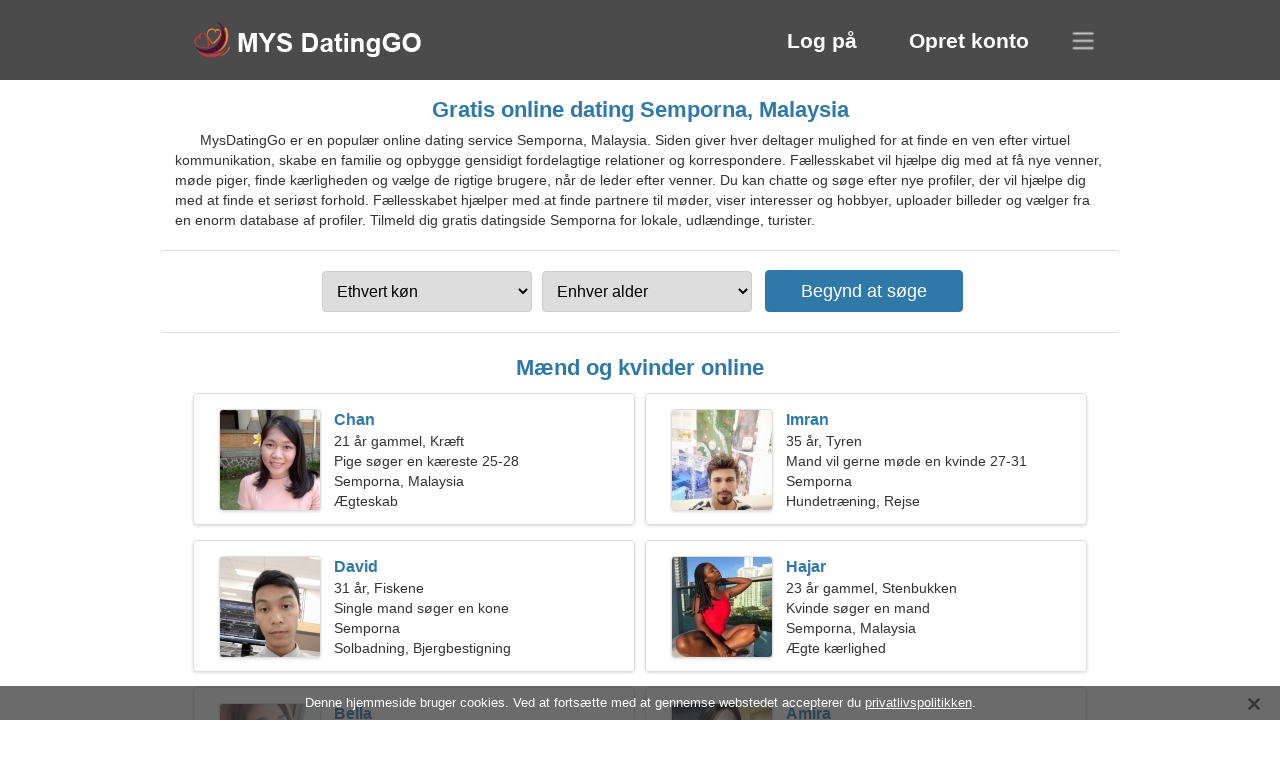

--- FILE ---
content_type: text/html; charset=utf-8
request_url: https://da.mysdatinggo.com/dating-semporna-malaysia/
body_size: 4335
content:
<!DOCTYPE html><html lang="da" dir="ltr"><head><meta http-equiv="content-type" content="text/html;charset=UTF-8"><meta http-equiv="X-UA-Compatible" content="IE=edge"><meta name="viewport" content="width=device-width,initial-scale=1.0"><meta name="robots" content="index,follow"><title>Semporna, Malaysia - Gratis datingside</title><meta name="description" content="Gratis online dating service Semporna, Malaysia. Siden giver hver deltager mulighed for at finde en ven efter virtuel kommunikation, skabe en familie og opbygge gensidigt fordelagtige relationer, føre korrespondance."><link rel="canonical" href="https://da.mysdatinggo.com/dating-semporna-malaysia/"><link rel="alternate" hreflang="en" href="https://mysdatinggo.com/dating-semporna-malaysia/"><link rel="alternate" hreflang="de" href="https://de.mysdatinggo.com/dating-semporna-malaysia/"><link rel="alternate" hreflang="fr" href="https://fr.mysdatinggo.com/dating-semporna-malaysia/"><link rel="alternate" hreflang="zh-Hant" href="https://cn.mysdatinggo.com/dating-semporna-malaysia/"><link rel="alternate" hreflang="zh-Hans" href="https://zh.mysdatinggo.com/dating-semporna-malaysia/"><link rel="alternate" hreflang="bg" href="https://bg.mysdatinggo.com/dating-semporna-malaysia/"><link rel="alternate" hreflang="hu" href="https://hu.mysdatinggo.com/dating-semporna-malaysia/"><link rel="alternate" hreflang="vi" href="https://vi.mysdatinggo.com/dating-semporna-malaysia/"><link rel="alternate" hreflang="el" href="https://el.mysdatinggo.com/dating-semporna-malaysia/"><link rel="alternate" hreflang="id" href="https://id.mysdatinggo.com/dating-semporna-malaysia/"><link rel="alternate" hreflang="es" href="https://es.mysdatinggo.com/dating-semporna-malaysia/"><link rel="alternate" hreflang="it" href="https://it.mysdatinggo.com/dating-semporna-malaysia/"><link rel="alternate" hreflang="ko" href="https://ko.mysdatinggo.com/dating-semporna-malaysia/"><link rel="alternate" hreflang="no" href="https://no.mysdatinggo.com/dating-semporna-malaysia/"><link rel="alternate" hreflang="pl" href="https://pl.mysdatinggo.com/dating-semporna-malaysia/"><link rel="alternate" hreflang="pt" href="https://pt.mysdatinggo.com/dating-semporna-malaysia/"><link rel="alternate" hreflang="th" href="https://th.mysdatinggo.com/dating-semporna-malaysia/"><link rel="alternate" hreflang="tr" href="https://tr.mysdatinggo.com/dating-semporna-malaysia/"><link rel="alternate" hreflang="hr" href="https://hr.mysdatinggo.com/dating-semporna-malaysia/"><link rel="alternate" hreflang="cs" href="https://cs.mysdatinggo.com/dating-semporna-malaysia/"><link rel="alternate" hreflang="sv" href="https://sv.mysdatinggo.com/dating-semporna-malaysia/"><link rel="alternate" hreflang="ja" href="https://ja.mysdatinggo.com/dating-semporna-malaysia/"><link rel="alternate" hreflang="fi" href="https://fi.mysdatinggo.com/dating-semporna-malaysia/"><link rel="alternate" hreflang="da" href="https://da.mysdatinggo.com/dating-semporna-malaysia/"><link rel="alternate" hreflang="nl" href="https://nl.mysdatinggo.com/dating-semporna-malaysia/"><link rel="alternate" hreflang="hi" href="https://hi.mysdatinggo.com/dating-semporna-malaysia/"><link rel="alternate" hreflang="et" href="https://et.mysdatinggo.com/dating-semporna-malaysia/"><link rel="alternate" hreflang="ru" href="https://ru.mysdatinggo.com/dating-semporna-malaysia/"><link rel="alternate" hreflang="ro" href="https://ro.mysdatinggo.com/dating-semporna-malaysia/"><link rel="alternate" hreflang="sl" href="https://sl.mysdatinggo.com/dating-semporna-malaysia/"><link rel="alternate" hreflang="sk" href="https://sk.mysdatinggo.com/dating-semporna-malaysia/"><link rel="alternate" hreflang="lv" href="https://lv.mysdatinggo.com/dating-semporna-malaysia/"><link rel="alternate" hreflang="lt" href="https://lt.mysdatinggo.com/dating-semporna-malaysia/"><link rel="alternate" hreflang="sr" href="https://sr.mysdatinggo.com/dating-semporna-malaysia/"><link rel="alternate" hreflang="uk" href="https://uk.mysdatinggo.com/dating-semporna-malaysia/"><link rel="alternate" hreflang="ar" href="https://ar.mysdatinggo.com/dating-semporna-malaysia/"><link rel="alternate" hreflang="fa" href="https://fa.mysdatinggo.com/dating-semporna-malaysia/"><link rel="alternate" hreflang="he" href="https://he.mysdatinggo.com/dating-semporna-malaysia/"><link rel="stylesheet" href="https://da.mysdatinggo.com/css/style.css"><link rel="icon" href="https://da.mysdatinggo.com/favicon.ico" type="image/x-icon"><link rel="shortcut icon" href="https://da.mysdatinggo.com/favicon.ico" type="image/x-icon"><meta name="google-site-verification" content="-6s8aD1ZHHzbbpgsJrLpkjYvpGiHh4WHdMTPUB0kf8g"><meta name="msvalidate.01" content="0BA9BDAD0CD50392EBF14B6D0BBA1352"><meta name="yandex-verification" content="deb396d7c54e667e"></head><body><div class="header"><div class="block"><div class="logo"><img data-rel="Lw," src="https://da.mysdatinggo.com/images/mysdatinggo.png" alt="MysDatingGo - gratis datingside Malaysia" width="250" height="40"></div><div class="nav"><ul><li><a href="#sign-in" data-go="L2xvZ2luLw,">Log på</a></li><li><a href="#registration" data-go="L3JlZ2lzdGVyLw,">Opret konto</a></li></ul></div><div class="select-lang"></div></div></div><div class="content"><div class="pre"><h1>Gratis online dating Semporna, Malaysia</h1><p>MysDatingGo er en populær online dating service Semporna, Malaysia. Siden giver hver deltager mulighed for at finde en ven efter virtuel kommunikation, skabe en familie og opbygge gensidigt fordelagtige relationer og korrespondere. Fællesskabet vil hjælpe dig med at få nye venner, møde piger, finde kærligheden og vælge de rigtige brugere, når de leder efter venner. Du kan chatte og søge efter nye profiler, der vil hjælpe dig med at finde et seriøst forhold. Fællesskabet hjælper med at finde partnere til møder, viser interesser og hobbyer, uploader billeder og vælger fra en enorm database af profiler. Tilmeld dig gratis datingside Semporna for lokale, udlændinge, turister.</p><div class="search-people"><form id="start-search"><div class="item"><select name="gender"><option value="0">Ethvert køn</option> <option value="1">Mand</option> <option value="2">Kvinde</option></select></div><div class="item"><select name="age"><option value="0">Enhver alder</option> <option value="1">21-25</option> <option value="2">25-30</option> <option value="3">30-40</option> <option value="4">40-50</option> <option value="5">50-60</option> <option value="6">60-70</option> <option value="7">70+</option></select></div><input type="submit" value="Begynd at søge" class="button"></form></div></div><div class="hh2">Mænd og kvinder online</div><div class="users"><div class="block" data-profile="profile/47714331"><p><span class="photo photo4d9cf93303176dbc0b57ae48d71dd1cf" data-photo="kalea1-4d9cf93303176dbc0b57ae48d71dd1cf.jpg"></span> <span class="login">Chan</span> <span class="info">21 år gammel, Kræft</span> <span class="search">Pige søger en kæreste 25-28</span> <span class="param">Semporna, Malaysia</span> <span class="interests">Ægteskab</span></p></div><div class="block" data-profile="profile/73956684"><p><span class="photo photo5d9bb332b427cc610b8ccbbbad271299" data-photo="bugaloo01-5d9bb332b427cc610b8ccbbbad271299.jpg"></span> <span class="login">Imran</span> <span class="info">35 år, Tyren</span> <span class="search">Mand vil gerne møde en kvinde 27-31</span> <span class="param">Semporna</span> <span class="interests">Hundetræning, Rejse</span></p></div><div class="block" data-profile="profile/88487414"><p><span class="photo photoc896e3f3537b473e5b01b9f680941a94" data-photo="toolmaker-c896e3f3537b473e5b01b9f680941a94.jpg"></span> <span class="login">David</span> <span class="info">31 år, Fiskene</span> <span class="search">Single mand søger en kone</span> <span class="param">Semporna</span> <span class="interests">Solbadning, Bjergbestigning</span></p></div><div class="block" data-profile="profile/46431668"><p><span class="photo photo377402a05332b207f8bfe86a4883e5e3" data-photo="firey23-377402a05332b207f8bfe86a4883e5e3.jpg"></span> <span class="login">Hajar</span> <span class="info">23 år gammel, Stenbukken</span> <span class="search">Kvinde søger en mand</span> <span class="param">Semporna, Malaysia</span> <span class="interests">Ægte kærlighed</span></p></div><div class="block" data-profile="profile/32363626"><p><span class="photo photoa1824ac08f0521b85a9269ab5434a216" data-photo="sonia-a1824ac08f0521b85a9269ab5434a216.jpg"></span> <span class="login">Bella</span> <span class="info">33 år, Skytten</span> <span class="search">Kvinde søger et par</span> <span class="param">160 cm (5'3"), 54 kg (119 lbs)</span> <span class="interests">Koncerter, Uddannelse</span></p></div><div class="block" data-profile="profile/78149288"><p><span class="photo photo03059e6c7511b101931ae11484cc7507" data-photo="amerie-03059e6c7511b101931ae11484cc7507.jpg"></span> <span class="login">Amira</span> <span class="info">27 år, Vægten</span> <span class="search">Lad os mødes, jeg er en romantisk kvinde</span> <span class="param">Semporna</span> <span class="interests">Seriøst forhold</span></p></div><div class="block" data-profile="profile/33791763"><p><span class="photo photo6634c4040406b198604a0fedb06d90e1" data-photo="ryann-6634c4040406b198604a0fedb06d90e1.jpg"></span> <span class="login">Shazana</span> <span class="info">58 år gammel, Løven</span> <span class="search">Jeg elsker at dykke og klaver</span> <span class="param">Semporna, Malaysia</span> <span class="interests">Venskab</span></p></div><div class="block" data-profile="profile/82233349"><p><span class="photo photoaf8ee7668a753da3b28d477dd1cc4587" data-photo="robertjamesi-af8ee7668a753da3b28d477dd1cc4587.jpg"></span> <span class="login">Jonathan</span> <span class="info">56 år, Vædderen</span> <span class="search">Mand søger en senior dame 47-53</span> <span class="param">188 cm (6'3"), 90 kg (198 lbs)</span> <span class="interests">Kortvarigt forhold</span></p></div><div class="block" data-profile="profile/69487957"><p><span class="photo photo3a86efe79ef3ecf90e5f4d532ec0a20b" data-photo="nevaeh-3a86efe79ef3ecf90e5f4d532ec0a20b.jpg"></span> <span class="login">Atiqah</span> <span class="info">41 år, Tvillingerne</span> <span class="search">Jeg har brug for en energisk fitnessven</span> <span class="param">156 cm (5'2"), 62 kg (136 lbs)</span> <span class="interests">Bryllup</span></p></div><div class="block" data-profile="profile/51849518"><p><span class="photo photo934de94e8075b9758e92056770ae492a" data-photo="cutie-head4-934de94e8075b9758e92056770ae492a.jpg"></span> <span class="login">Hakim</span> <span class="info">44 år gammel, Skorpionen</span> <span class="search">Jeg er en bankmand på udkig efter en omgængelig kvinde</span> <span class="param">Semporna</span> <span class="interests">Rigtigt forhold</span></p></div><div class="block" data-profile="profile/97932579"><p><span class="photo photo3faa8865c326a11c7acde49b7d48505d" data-photo="blaze-3faa8865c326a11c7acde49b7d48505d.jpg"></span> <span class="login">Xin</span> <span class="info">34 år, Vædderen</span> <span class="search">Single kvinde søger en mand</span> <span class="param">Semporna, Malaysia</span> <span class="interests">Læsning, Computerspil</span></p></div><div class="block" data-profile="profile/72769435"><p><span class="photo photo2f4f3a37739a449e54656281b2ad9ddf" data-photo="wordman-2f4f3a37739a449e54656281b2ad9ddf.jpg"></span> <span class="login">Jack</span> <span class="info">26 år, Vægten</span> <span class="search">Mand søger en kvinde 25-31</span> <span class="param">Semporna, Malaysia</span> <span class="interests">Familie</span></p></div></div><div class="hh3">Sådan fungerer MysDatingGo</div><div class="start-search"><div class="block"><div class="img1"></div><p class="action">Kom med os</p><p class="desc">Tilmeld dig gratis</p></div><div class="block"><div class="img2"></div><p class="action">Opret en ny profil</p><p class="desc">Beskriv dig selv</p></div><div class="block"><div class="img3"></div><p class="action">Begynd at søge</p><p class="desc">Find medlemmer</p></div><div class="block"><div class="img4"></div><p class="action">Start chat</p><p class="desc">På Dansk</p></div><a class="join" href="#join" data-val="L2pvaW4vZGF0aW5nLXNlbXBvcm5hLW1hbGF5c2lhLw,">Start registreringen</a></div><div class="hh3">Andre steder, byer</div><ul class="other-location"><li><a href="https://da.mysdatinggo.com/dating-shah-alam-malaysia/">Shah Alam</a></li><li><a href="https://da.mysdatinggo.com/dating-subang-jaya-malaysia/">Subang Jaya</a></li><li><a href="https://da.mysdatinggo.com/dating-tawau-malaysia/">Tawau</a></li><li><a href="https://da.mysdatinggo.com/dating-miri-malaysia/">Miri</a></li><li><a href="https://da.mysdatinggo.com/dating-kluang-malaysia/">Kluang</a></li><li><a href="https://da.mysdatinggo.com/dating-skudai-malaysia/">Skudai</a></li><li><a href="https://da.mysdatinggo.com/dating-muar-malaysia/">Muar</a></li><li><a href="https://da.mysdatinggo.com/dating-ampang-malaysia/">Ampang</a></li><li><a href="https://da.mysdatinggo.com/dating-rawang-malaysia/">Rawang</a></li><li><a href="https://da.mysdatinggo.com/dating-putra-heights-malaysia/">Putra Heights</a></li><li><a href="https://da.mysdatinggo.com/dating-kuala-selangor-malaysia/">Kuala Selangor</a></li><li><a href="https://da.mysdatinggo.com/dating-victoria-malaysia/">Victoria</a></li><li><a href="https://da.mysdatinggo.com/dating-pontian-kechil-malaysia/">Pontian Kechil</a></li><li><a href="https://da.mysdatinggo.com/dating-mukah-malaysia/">Mukah</a></li><li><a href="https://da.mysdatinggo.com/dating-lumut-malaysia/">Lumut</a></li><li><a href="https://da.mysdatinggo.com/dating-kuala-kangsar-malaysia/">Kuala Kangsar</a></li><li><a href="https://da.mysdatinggo.com/dating-lawas-malaysia/">Lawas</a></li><li><a href="https://da.mysdatinggo.com/dating-kampung-baharu-nilai-malaysia/">Kampung Baharu Nilai</a></li><li><a href="https://da.mysdatinggo.com/dating-jerantut-malaysia/">Jerantut</a></li><li><a href="https://da.mysdatinggo.com/dating-bukit-bakri-malaysia/">Bukit Bakri</a></li><li><a href="https://da.mysdatinggo.com/dating-kuah-malaysia/">Kuah</a></li><li><a href="https://da.mysdatinggo.com/dating-sarikei-malaysia/">Sarikei</a></li><li><a href="https://da.mysdatinggo.com/dating-serendah-malaysia/">Serendah</a></li><li><a href="https://da.mysdatinggo.com/dating-limbang-malaysia/">Limbang</a></li><li><a href="https://da.mysdatinggo.com/dating-jenjarom-malaysia/">Jenjarom</a></li><li><a href="https://da.mysdatinggo.com/dating-mersing-malaysia/">Mersing</a></li><li><a href="https://da.mysdatinggo.com/dating-alor-gajah-malaysia/">Alor Gajah</a></li><li><a href="https://da.mysdatinggo.com/dating-kuala-pilah-malaysia/">Kuala Pilah</a></li><li><a href="https://da.mysdatinggo.com/dating-papar-malaysia/">Papar</a></li><li><a href="https://da.mysdatinggo.com/dating-beaufort-malaysia/">Beaufort</a></li><li><a href="https://da.mysdatinggo.com/dating-kinarut-malaysia/">Kinarut</a></li><li><a href="https://da.mysdatinggo.com/dating-bemban-malaysia/">Bemban</a></li><li><a href="https://da.mysdatinggo.com/dating-juru-malaysia/">Juru</a></li><li><a href="https://da.mysdatinggo.com/dating-pulau-sebang-malaysia/">Pulau Sebang</a></li><li><a href="https://da.mysdatinggo.com/dating-chaah-malaysia/">Chaah</a></li><li><a href="https://da.mysdatinggo.com/">Malaysia</a></li></ul></div><div class="language"><div class="language-change"><div class="language-close"></div><div data-val="Skift sprog" class="id9445"></div><div class="select-language"><div data-u="YXIubXlzZGF0aW5nZ28uY29t" data-l="العربية"></div><div data-u="YmcubXlzZGF0aW5nZ28uY29t" data-l="Български"></div><div data-u="Y24ubXlzZGF0aW5nZ28uY29t" data-l="文言"></div><div data-u="Y3MubXlzZGF0aW5nZ28uY29t" data-l="Čeština"></div><div data-u="ZGEubXlzZGF0aW5nZ28uY29t" data-l="Dansk"></div><div data-u="ZGUubXlzZGF0aW5nZ28uY29t" data-l="Deutsch"></div><div data-u="ZWwubXlzZGF0aW5nZ28uY29t" data-l="Ελληνικά"></div><div data-u="bXlzZGF0aW5nZ28uY29t" data-l="English"></div><div data-u="ZXMubXlzZGF0aW5nZ28uY29t" data-l="Español"></div><div data-u="ZXQubXlzZGF0aW5nZ28uY29t" data-l="Eesti"></div><div data-u="ZmEubXlzZGF0aW5nZ28uY29t" data-l="فارسی"></div><div data-u="ZmkubXlzZGF0aW5nZ28uY29t" data-l="Suomi"></div><div data-u="ZnIubXlzZGF0aW5nZ28uY29t" data-l="Français"></div><div data-u="aGUubXlzZGF0aW5nZ28uY29t" data-l="עברית"></div><div data-u="aGkubXlzZGF0aW5nZ28uY29t" data-l="हिन्दी"></div><div data-u="aHIubXlzZGF0aW5nZ28uY29t" data-l="Hrvatski"></div><div data-u="aHUubXlzZGF0aW5nZ28uY29t" data-l="Magyar"></div><div data-u="aWQubXlzZGF0aW5nZ28uY29t" data-l="Indonesia"></div><div data-u="aXQubXlzZGF0aW5nZ28uY29t" data-l="Italiano"></div><div data-u="amEubXlzZGF0aW5nZ28uY29t" data-l="日本語"></div><div data-u="a28ubXlzZGF0aW5nZ28uY29t" data-l="한국어"></div><div data-u="bHQubXlzZGF0aW5nZ28uY29t" data-l="Lietuvių"></div><div data-u="bHYubXlzZGF0aW5nZ28uY29t" data-l="Latviešu"></div><div data-u="bmwubXlzZGF0aW5nZ28uY29t" data-l="Nederlands"></div><div data-u="bm8ubXlzZGF0aW5nZ28uY29t" data-l="Norsk"></div><div data-u="cGwubXlzZGF0aW5nZ28uY29t" data-l="Polski"></div><div data-u="cHQubXlzZGF0aW5nZ28uY29t" data-l="Português"></div><div data-u="cm8ubXlzZGF0aW5nZ28uY29t" data-l="Română"></div><div data-u="cnUubXlzZGF0aW5nZ28uY29t" data-l="Русский"></div><div data-u="c2subXlzZGF0aW5nZ28uY29t" data-l="Slovenčina"></div><div data-u="c2wubXlzZGF0aW5nZ28uY29t" data-l="Slovenščina"></div><div data-u="c3IubXlzZGF0aW5nZ28uY29t" data-l="Српски"></div><div data-u="c3YubXlzZGF0aW5nZ28uY29t" data-l="Svenska"></div><div data-u="dGgubXlzZGF0aW5nZ28uY29t" data-l="ไทย"></div><div data-u="dHIubXlzZGF0aW5nZ28uY29t" data-l="Türkçe"></div><div data-u="dWsubXlzZGF0aW5nZ28uY29t" data-l="Українська"></div><div data-u="dmkubXlzZGF0aW5nZ28uY29t" data-l="Tiếng Việt"></div><div data-u="emgubXlzZGF0aW5nZ28uY29t" data-l="中文"></div></div></div></div><div class="footer">&copy; 2026, MysDatingGo | <a href="#privacy-policy" data-f="L3ByaXZhY3ktcG9saWN5Lw,">Fortrolighedspolitik</a> | <a href="#terms-of-use" data-f="L3Rlcm1zLW9mLXVzZS8,">Vilkår for brug</a> | <a href="#contact-us" data-f="L2NvbnRhY3QtdXMv">Kontakt os</a></div><div class="used-cookies" data-cookies="[base64],"></div><script src="https://ajax.googleapis.com/ajax/libs/jquery/3.6.4/jquery.min.js"></script><script src="https://da.mysdatinggo.com/js/base.js"></script><script src="https://da.mysdatinggo.com/js/data.js"></script><script src="https://da.mysdatinggo.com/assets/js/d/data.js"></script><script defer src="https://static.cloudflareinsights.com/beacon.min.js/vcd15cbe7772f49c399c6a5babf22c1241717689176015" integrity="sha512-ZpsOmlRQV6y907TI0dKBHq9Md29nnaEIPlkf84rnaERnq6zvWvPUqr2ft8M1aS28oN72PdrCzSjY4U6VaAw1EQ==" data-cf-beacon='{"version":"2024.11.0","token":"f1a3f29adbcf4d93ab263731f59222ba","r":1,"server_timing":{"name":{"cfCacheStatus":true,"cfEdge":true,"cfExtPri":true,"cfL4":true,"cfOrigin":true,"cfSpeedBrain":true},"location_startswith":null}}' crossorigin="anonymous"></script>
</body></html>